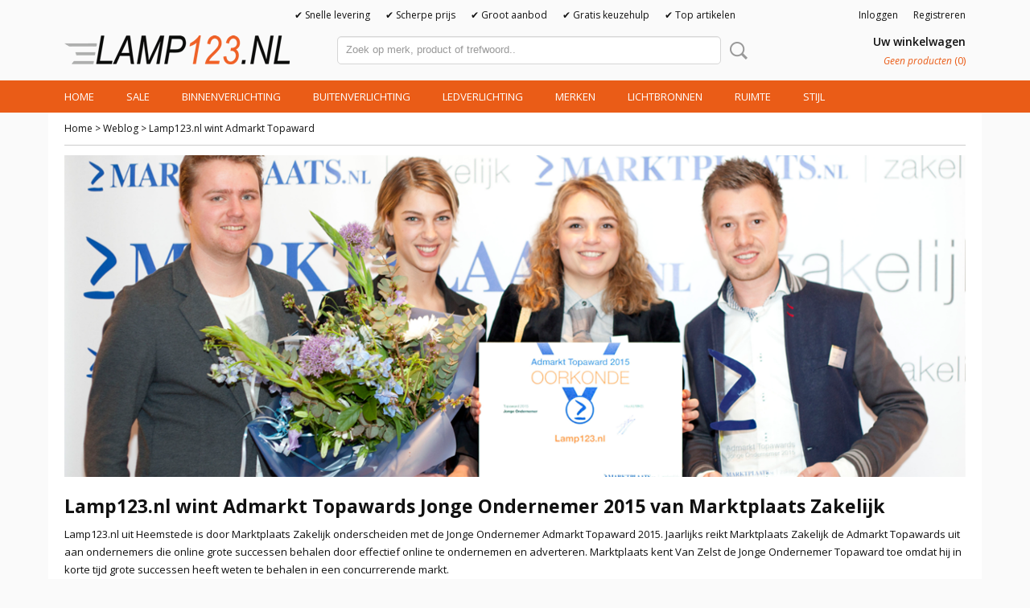

--- FILE ---
content_type: text/html; charset=UTF-8
request_url: https://www.lamp123.nl/weblog/lamp123nl-wint-admarkt-topaward.html
body_size: 11423
content:
<!DOCTYPE html>
<html lang="nl" prefix="og: http://ogp.me/ns#">
<head>
  <script src="/core/javascript/polyfills/polyfills-transpiled.js" defer nomodule></script>
  <meta name="keywords" content=""/>
  <meta name="description" content="Lampen en verlichting | Lamp123.nl"/>
  <meta name="language" content="nl"/>
  <meta name="charset" content="UTF-8"/>
  <meta name="google-site-verification" content="OCo9yvIqxp-127cz_cwKpngwhdUXcOMwlSt6EZ4aOt0"/>
  <meta name="msvalidate.01" content="B0618CF1EC5B26A2FEA38D8894FEA477"/>
  <meta name="p:domain_verify" content="d8afb301092c3f978344187778743f3a"/>
  <meta name="author" content="Lamp123.nl"/>
  <meta name="generator" content="IZICMS2.0"/>
<meta name='google' content='notranslate'>  <link href="/service/xml/News/atom.xml" rel="alternate" title="Alle berichten"/>
  <link href="/service/xml/News/atom/trends.xml" rel="alternate" title="Berichten in: Trends"/>
  <link href="/service/xml/News/atom/led.xml" rel="alternate" title="Berichten in: Led"/>
  <link href="/service/xml/News/atom/philips.xml" rel="alternate" title="Berichten in: Philips"/>
  <link href="/service/xml/News/atom/hue.xml" rel="alternate" title="Berichten in: Hue"/>
  <link href="/data/cache/compressedIncludes/compressedIncludes_2395993439_99413d539f1427805361f873a02275ac.css" rel="stylesheet" media="all"/>
  <link href="https://fonts.googleapis.com/css?family=Open+Sans:400,700&amp;r=3788&amp;fp=" rel="stylesheet" media="screen"/>
  <link href="/data/upload/Stylesheet/files/style.css?r=3788&amp;fp=5a237833" rel="stylesheet" media="screen"/>
  <script src="/core/javascript/3rd_party/tracekit-transpiled.js?r=3788&amp;fp=ba1cb621"></script>
  <script src="/core/javascript/3rd_party/tracekit_settings-transpiled.js?r=3788&amp;fp=ba1cb621"></script>
  <script src="/core/javascript/mootools/mootools-core-1.6.0-transpiled.js?r=3788&amp;fp=ba1cb621"></script>
  <script src="/core/javascript/mootools/mootools-more-1.6.0-transpiled.js?r=3788&amp;fp=ba1cb621"></script>
  <script src="/core/javascript/lib/helper/LocaleGlobal-minified.js?r=3788&amp;fp=ba1cb621" type="module"></script>
  <script src="/core/javascript/lib/helper/LocaleGlobal-transpiled.js?r=3788&amp;fp=ba1cb621" defer nomodule></script>
  <script src="/modules/AfterSale/templates/default/js/cookiepolicy.js?r=3788&amp;fp=2a3daac8"></script>
  <script src="/templates/responsive-1/js/touch-mootools-transpiled.js?r=3788&amp;fp=ba1cb621"></script>
  <script src="/templates/responsive-1/js/category-menu-transpiled.js?r=3788&amp;fp=ba1cb621"></script>
  <script src="/templates/responsive-1/js/columnizer-transpiled.js?r=3788&amp;fp=ba1cb621"></script>
  <script src="/templates/responsive-1/js/responsive-transpiled.js?r=3788&amp;fp=ba1cb621"></script>
  <script src="/templates/responsive-1/js/designListener-transpiled.js?r=3788&amp;fp=ba1cb621"></script>
  <script>/*<![CDATA[*/
    document.addEventListener('DOMContentLoaded',function(){
      var evt = document.createEvent('CustomEvent');evt.initCustomEvent( 'designchange', false, false, {"carousel_slide_duration":"5000ms","carousel_slide1_enabled":"1","carousel_slide1_animation":"fade","carousel_slide1_button_text":"BEKIJK HET AANBOD","carousel_slide1_button_href":"http:\/\/www.lamp123.nl\/binnenverlichting-\/kinderlampen.html?sorting=sale_price%7Casc","carousel_slide2_enabled":"-1","carousel_slide2_animation":"slide-up","carousel_slide2_button_text":"BEKIJK HET AANBOD","carousel_slide2_button_href":"\/","carousel_slide3_enabled":"-1","carousel_slide3_animation":"slide-left","carousel_slide3_button_text":"","carousel_slide3_button_href":"\/","carousel_slide3_slogan":"VOORBEELDSLIDE 3","carousel_slide4_enabled":"-1","carousel_slide4_animation":"slide-down","carousel_slide4_button_text":"","carousel_slide4_button_href":"\/","carousel_slide4_slogan":"VOORBEELDSLIDE 4","carousel_slide5_enabled":"-1","carousel_slide5_animation":"slide-right","carousel_slide5_button_text":"","carousel_slide5_button_href":"\/","carousel_slide5_slogan":"VOORBEELDSLIDE 5","carousel_slide1_full_image_link":"","carousel_slide1_slogan":"huw56y56y56","carousel_slide2_full_image_link":"","carousel_slide2_slogan":"","carousel_slide3_full_image_link":"","carousel_slide4_full_image_link":"","carousel_slide5_full_image_link":""} );document.dispatchEvent(evt);
      Locale.define('nl-NL','Cookie',{"cookie_option_heading":"Cookies toestaan Opties","cookie_option_footer":"<div class=buttons><a class='btn cookie-btn' id='cookie-showagain'>Later opnieuw tonen<\/a><a class='btn cookie-btn' id='allow-selection'>Selectie toestaan<\/a><a class='btn cookie-btn-selected' id='allow-all'>Alles toestaan<\/a><a class='btn cookie-btn' id='reject-all'>Nee, niet akkoord<\/a><\/div>","cookie_option_body":"<div class='cookie-content' id='mainContent'><ul class='nav nav-tabs'><li><a href='#consent'>Toestemming<\/a><\/li><li><a href='#details'>Details<\/a><\/li><li><a href='#about'>Over<\/a><\/li><\/ul><div id='tabData[consent]' class='tabData'><h4 id='shp-cookie-settings'>Op deze website worden cookies gebruikt<\/h4><p>Cookies worden door ons gebruikt voor verkeersanalyse, het aanbieden van sociale media-functies en het personaliseren van informatie en advertenties. Daarnaast verlenen we onze sociale media-, advertentie- en analysepartners toegang tot informatie over hoe u onze site gebruikt. Zij kunnen deze informatie gebruiken in combinatie met andere gegevens die zij mogelijk hebben verzameld door uw gebruik van hun diensten of die u hen hebt verstrekt.<\/p><\/div><div id='tabData[details]' class='tabData'><div class='form-check align-items-center'><h4 id='shp-cookie-settings'>Noodzakelijk<\/h4><input class='form-check-input' type='checkbox' role='switch' id='shp-cookie-ncecessary' checked='checked' disabled='disabled'><\/div><p>Door essenti\u00eble functies zoals paginanavigatie en toegang tot beveiligde delen van de website mogelijk te maken, dragen noodzakelijke cookies bij aan de bruikbaarheid van een website. Deze cookies zijn essentieel voor de correcte werking van de website.<\/p><div class='form-check align-items-center'><h4 id='shp-cookie-settings'>Statistieken<\/h4><input class='form-check-input' type='checkbox' role='switch' id='shp-cookie-statistics' checked='checked'><\/div><p>Statistische cookies verzamelen en verstrekken anonieme gegevens om website-eigenaren te helpen begrijpen hoe gebruikers omgaan met hun sites.<\/p><div class='form-check align-items-center'><h4 id='shp-cookie-settings'>Marketing<\/h4><input class='form-check-input' type='checkbox' role='switch' id='shp-cookie-marketing'><\/div><p>Er worden cookies voor marketingdoeleinden gebruikt om websitegebruikers te volgen. Het doel is om gebruikers relevante en interessante advertenties te tonen, waardoor deze waardevoller worden voor uitgevers en externe marketeers.<\/p><\/div><div id='tabData[about]' class='tabData'><p>Cookies zijn kleine tekstdocumenten die door websites kunnen worden gebruikt om de gebruikerservaring effici\u00ebnter te maken.<\/p><p>De wet bepaalt dat wij cookies op uw apparaat plaatsen als deze strikt noodzakelijk zijn voor de werking van deze website. Voor alle andere soorten cookies hebben wij uw toestemming nodig. wat betekent dat cookies die als noodzakelijk zijn gecategoriseerd, voornamelijk worden verwerkt op basis van AVG-art. 6 (1) (f). Alle overige cookies, dat wil zeggen die van de soorten voorkeuren en advertenties, worden verwerkt op basis van AVG-art. 6 (1) (a) AVG.<\/p><p>Deze website maakt gebruik van unieke soorten cookies. sommige cookies worden geplaatst via aanbiedingen van derden die op onze pagina's verschijnen.<\/p><p>Vermeld uw toestemmings-id en datum wanneer u contact met ons opneemt over uw toestemming.<\/p><\/div><\/div>","analyticsId":"UA-22597151-3","adwordId":"AW-973046944"});
      Locale.use('nl-NL');
  });
  /*]]>*/</script>
  <script>/*<![CDATA[*/
    
    <!-- Google Tag Manager -->
    (function(w,d,s,l,i){w[l]=w[l]||[];w[l].push({'gtm.start':
    new Date().getTime(),event:'gtm.js'});var f=d.getElementsByTagName(s)[0],
    j=d.createElement(s),dl=l!='dataLayer'?'&l='+l:'';j.async=true;j.src=
    'https://www.googletagmanager.com/gtm.js?id='+i+dl;f.parentNode.insertBefore(j,f);
    })(window,document,'script','dataLayer','GTM-5XP9VFN');
    <!-- End Google Tag Manager -->
    
 window.dataLayer = window.dataLayer || []; 
function gtag(){dataLayer.push(arguments);}
gtag('consent', 'default', { 
'ad_storage': 'denied',
'ad_user_data': 'denied',
'ad_personalization': 'denied',
'analytics_storage': 'denied',
'functionality_storage': 'denied',
'personalization_storage': 'denied',
'security_storage': 'granted'
});
  /*]]>*/</script>
  <!-- Global site tag (gtag.js) - Google Analytics -->
  <script async src="https://www.googletagmanager.com/gtag/js?id=UA-22597151-3"></script>
  <script>
    window.dataLayer = window.dataLayer || [];
    function gtag(){dataLayer.push(arguments);}
    gtag('js', new Date());
    gtag('config', 'UA-22597151-3', {"anonymize_ip":true});
  </script>
  <!-- End Google Analytics -->
  <title>Lamp123.nl wint Admarkt Topaward - Lamp123.nl</title>
  <meta name="viewport" content="width=device-width, initial-scale=1.0, user-scalable=0, minimum-scale=1.0, maximum-scale=1.0"/>
</head>
<body itemscope itemtype="http://schema.org/WebPage">
<div id="top">
  <div id="topMenu" class="container">
    <div id="logo" onclick="document.location.href='/';"></div>
          <ul class="topMenu">
                  <li><a href="/snelle-levering.html">✔ Snelle levering</a></li>
                  <li><a href="/-scherpe-prijs.html">✔ Scherpe prijs</a></li>
                  <li><a href="/-groot-aanbod.html">✔ Groot aanbod</a></li>
                  <li><a href="/-gratis-keuzehulp.html">✔ Gratis keuzehulp</a></li>
                  <li><a href="/top-artikelen-/">✔ Top artikelen </a></li>
        
      </ul>
      
<div id="basket" class="show_profile">
      <ul>
              <li><a href="/profiel/inloggen.html" rel="nofollow">Inloggen</a></li>
        <li><a href="/profiel/registreren.html">Registreren</a></li>
                </ul>
      <div class="cart">
    <label><a href="/webshop/basket.html" class="basketLink">Uw winkelwagen</a></label>
    <span class="basketPrice">Geen producten <span class="basketAmount">(0)</span></span>
  </div>
</div>
<script type="text/javascript" src="//translate.google.com/translate_a/element.js?cb=googleTranslateElementInit"></script>
<script type="text/javascript">
function googleTranslateElementInit() {
  new google.translate.TranslateElement({
      pageLanguage: '',
      //includedLanguages: 'nl,en,fr,de',
      includedLanguages : '',
      layout: google.translate.TranslateElement.InlineLayout.SIMPLE,
  }, 'google_translate_element');
}
</script>
      </div>
      
    <form action="/zoeken.html" method="get" class="search">
      <input class="query" placeholder="Zoek op merk, product of trefwoord.." type="text" name="q" value="" />
      <button type="submit" class="btn">Zoeken</button>
    </form>
  </div>
  
<div id="menu">
  <div class="container">
    
    <ul class="pull-right">
                                                                                                                                      
                  <li class=" pull-right"><a href="/webshop/">Home</a></li>
                                                                                                                                                                                                            
                  <li class=" pull-right">
            <a class="dropdown-toggle" href="/sale/">Sale <b class="caret"></b></a>
            <div class="dropdown">
              <a class="dropdown-heading" href="/sale/">Sale</a>
              <ul>
                                                                  <li ><a href="/sale/magazijnopruiming.html" title="Magazijnopruiming">Magazijnopruiming</a></li>
                                                                                  <li ><a href="/sale/hue-combideals.html" title="Hue Combideals">Hue Combideals</a></li>
                                                                                  <li ><a href="/sale/actie-philips.html" title="Actie Philips">Actie Philips</a></li>
                                                                                  <li ><a href="/sale/innr-combideals.html" title="Innr Combideals">Innr Combideals</a></li>
                              
              </ul>
            </div>
          </li>
                                                                                                                                                                                                                                              
    </ul>
  
      <ul class="categories">
                          <li class="">
          <a class="dropdown-toggle" href="/binnenverlichting/">Binnenverlichting <b class="caret"></b></a>
            <div class="dropdown">
              <a class="dropdown-heading" href="/binnenverlichting/">Binnenverlichting</a>
              <ul>
                                              <li ><a href="/binnenverlichting/booglampen/" title="Booglampen">Booglampen</a></li>
                                              <li ><a href="/binnenverlichting/bureaulampen/" title="Bureaulampen">Bureaulampen</a></li>
                                              <li ><a href="/binnenverlichting/hanglampen/" title="Hanglampen">Hanglampen</a></li>
                                              <li ><a href="/binnenverlichting/opbouwspots/" title="Opbouwspots">Opbouwspots</a></li>
                                              <li ><a href="/binnenverlichting/inbouwspots/" title="Inbouwspots">Inbouwspots</a></li>
                                              <li ><a href="/binnenverlichting/plafondlampen/" title="Plafondlampen">Plafondlampen</a></li>
                                              <li ><a href="/binnenverlichting/tafellampen/" title="Tafellampen">Tafellampen</a></li>
                                              <li ><a href="/binnenverlichting/vloerlampen/" title="Vloerlampen">Vloerlampen</a></li>
                                              <li ><a href="/binnenverlichting/wandlampen/" title="Wandlampen">Wandlampen</a></li>
                                              <li ><a href="/binnenverlichting/kroonluchters/" title="Kroonluchters">Kroonluchters</a></li>
                                              <li ><a href="/binnenverlichting/led-strips/" title="Led strips">Led strips</a></li>
                                              <li ><a href="/binnenverlichting/schilderijverlichting/" title="Schilderijverlichting">Schilderijverlichting</a></li>
                                              <li ><a href="/binnenverlichting/railsysteem/" title="Railsysteem">Railsysteem</a></li>
                                              <li ><a href="/binnenverlichting/badkamerlampen/" title="Badkamerlampen">Badkamerlampen</a></li>
                                              <li ><a href="/binnenverlichting/kinderlampen/" title="Kinderlampen">Kinderlampen</a></li>
                                              <li ><a href="/binnenverlichting/keukenlampen/" title="Keukenlampen">Keukenlampen</a></li>
                                              <li ><a href="/binnenverlichting/accessoires/" title="Accessoires">Accessoires</a></li>
                                              <li ><a href="/binnenverlichting/leeslampen/" title="Leeslampen">Leeslampen</a></li>
                                              <li ><a href="/binnenverlichting/ventilatorlampen/" title="Ventilatorlampen">Ventilatorlampen</a></li>
                                              <li ><a href="/binnenverlichting/klemlampen/" title="Klemlampen">Klemlampen</a></li>
                                              <li ><a href="/binnenverlichting/kastverlichting/" title="Kastverlichting">Kastverlichting</a></li>
                                              <li ><a href="/binnenverlichting/schakelmateriaal/" title="Schakelmateriaal">Schakelmateriaal</a></li>
                                              <li ><a href="/binnenverlichting/plafondlamp-met-sensor/" title="Plafondlamp met Sensor">Plafondlamp met Sensor</a></li>
              
              </ul>
            </div>
          </li>
                              <li class="">
          <a class="dropdown-toggle" href="/buitenverlichting/">Buitenverlichting <b class="caret"></b></a>
            <div class="dropdown">
              <a class="dropdown-heading" href="/buitenverlichting/">Buitenverlichting</a>
              <ul>
                                              <li ><a href="/buitenverlichting/accessoires/" title="Accessoires">Accessoires</a></li>
                                              <li ><a href="/buitenverlichting/bewegingsmelders/" title="Bewegingsmelders">Bewegingsmelders</a></li>
                                              <li ><a href="/buitenverlichting/bouwlampen/" title="Bouwlampen">Bouwlampen</a></li>
                                              <li ><a href="/buitenverlichting/stopcontacten/" title="Stopcontacten">Stopcontacten</a></li>
                                              <li ><a href="/buitenverlichting/grondspots/" title="Grondspots">Grondspots</a></li>
                                              <li ><a href="/buitenverlichting/grondlampen/" title="Grondlampen">Grondlampen</a></li>
                                              <li ><a href="/buitenverlichting/hanglampen/" title="Hanglampen">Hanglampen</a></li>
                                              <li ><a href="/buitenverlichting/inbouwspots/" title="Inbouwspots">Inbouwspots</a></li>
                                              <li ><a href="/buitenverlichting/lantaarnpalen/" title="Lantaarnpalen">Lantaarnpalen</a></li>
                                              <li ><a href="/buitenverlichting/plafondlampen/" title="Plafondlampen">Plafondlampen</a></li>
                                              <li ><a href="/buitenverlichting/solarlampen/" title="Solarlampen">Solarlampen</a></li>
                                              <li ><a href="/buitenverlichting/tafellampen/" title="Tafellampen">Tafellampen</a></li>
                                              <li ><a href="/buitenverlichting/vloerlampen/" title="Vloerlampen">Vloerlampen</a></li>
                                              <li ><a href="/buitenverlichting/wandlampen/" title="Wandlampen">Wandlampen</a></li>
                                              <li ><a href="/buitenverlichting/decoratieve-lampen/" title="Decoratieve lampen">Decoratieve lampen</a></li>
                                              <li ><a href="/buitenverlichting/partyverlichting/" title="Partyverlichting">Partyverlichting</a></li>
                                              <li ><a href="/buitenverlichting/huisnummerlampen/" title="Huisnummerlampen">Huisnummerlampen</a></li>
                                              <li ><a href="/buitenverlichting/grondspiezen/" title="Grondspiezen">Grondspiezen</a></li>
                                              <li ><a href="/buitenverlichting/schemerschakelaar/" title="Schemerschakelaar">Schemerschakelaar</a></li>
                                              <li ><a href="/buitenverlichting/lightstrips/" title="Lightstrips">Lightstrips</a></li>
                                              <li ><a href="/buitenverlichting/verlichte-bloempotten/" title="Verlichte Bloempotten">Verlichte Bloempotten</a></li>
                                              <li ><a href="/buitenverlichting/lampen-met-bewegingsensor/" title="Lampen met Bewegingsensor">Lampen met Bewegingsensor</a></li>
                                              <li ><a href="/buitenverlichting/lampen-met-schemerschakelaar/" title="Lampen met Schemerschakelaar">Lampen met Schemerschakelaar</a></li>
                                              <li ><a href="/buitenverlichting/lampen-inclusief-beveiligingscamera/" title="Lampen Inclusief Beveiligingscamera">Lampen Inclusief Beveiligingscamera</a></li>
              
              </ul>
            </div>
          </li>
                              <li class="">
          <a class="dropdown-toggle" href="/led-verlichting/">Ledverlichting <b class="caret"></b></a>
            <div class="dropdown">
              <a class="dropdown-heading" href="/led-verlichting/">Ledverlichting</a>
              <ul>
                                              <li ><a href="/led-verlichting/led-badkamerlampen/" title="LED Badkamerlampen">LED Badkamerlampen</a></li>
                                              <li ><a href="/led-verlichting/led-bureaulampen/" title="LED Bureaulampen">LED Bureaulampen</a></li>
                                              <li ><a href="/led-verlichting/led-buitenverlichting/" title="LED Buitenverlichting">LED Buitenverlichting</a></li>
                                              <li ><a href="/led-verlichting/led-hanglampen/" title="LED Hanglampen">LED Hanglampen</a></li>
                                              <li ><a href="/led-verlichting/led-inbouwspots/" title="LED Inbouwspots">LED Inbouwspots</a></li>
                                              <li ><a href="/led-verlichting/led-kinderlampen/" title="LED Kinderlampen">LED Kinderlampen</a></li>
                                              <li ><a href="/led-verlichting/led-lampen/" title="LED Lampen">LED Lampen</a></li>
                                              <li ><a href="/led-verlichting/led-opbouwspots/" title="LED Opbouwspots">LED Opbouwspots</a></li>
                                              <li ><a href="/led-verlichting/led-plafondlampen/" title="LED Plafondlampen">LED Plafondlampen</a></li>
                                              <li ><a href="/led-verlichting/led-strips/" title="LED Strips">LED Strips</a></li>
                                              <li ><a href="/led-verlichting/led-tafellampen/" title="LED Tafellampen">LED Tafellampen</a></li>
                                              <li ><a href="/led-verlichting/led-vloerlampen/" title="LED Vloerlampen">LED Vloerlampen</a></li>
                                              <li ><a href="/led-verlichting/led-wandlampen/" title="LED Wandlampen">LED Wandlampen</a></li>
              
              </ul>
            </div>
          </li>
                              <li class="">
          <a class="dropdown-toggle" href="/merken/">Merken <b class="caret"></b></a>
            <div class="dropdown">
              <a class="dropdown-heading" href="/merken/">Merken</a>
              <ul>
                                              <li ><a href="/merken/artemide/" title="Artemide">Artemide</a></li>
                                              <li ><a href="/merken/brilliant/" title="Brilliant">Brilliant</a></li>
                                              <li ><a href="/merken/eglo/" title="Eglo">Eglo</a></li>
                                              <li ><a href="/merken/eth/" title="ETH">ETH</a></li>
                                              <li ><a href="/merken/freelight/" title="Freelight">Freelight</a></li>
                                              <li ><a href="/merken/highlight/" title="Highlight">Highlight</a></li>
                                              <li ><a href="/merken/hue/" title="Hue">Hue</a></li>
                                              <li ><a href="/merken/innr/" title="Innr">Innr</a></li>
                                              <li ><a href="/merken/konstsmide/" title="Konstsmide">Konstsmide</a></li>
                                              <li ><a href="/merken/lamp123nl/" title="Lamp123.nl">Lamp123.nl</a></li>
                                              <li ><a href="/merken/megaman/" title="Megaman">Megaman</a></li>
                                              <li ><a href="/merken/mexlite/" title="Mexlite">Mexlite</a></li>
                                              <li ><a href="/merken/osram/" title="Osram">Osram</a></li>
                                              <li ><a href="/merken/paulmann/" title="Paulmann">Paulmann</a></li>
                                              <li ><a href="/merken/philips/" title="Philips">Philips</a></li>
                                              <li ><a href="/merken/prikkabels/" title="Prikkabels">Prikkabels</a></li>
                                              <li ><a href="/merken/searchlight/" title="Searchlight">Searchlight</a></li>
                                              <li ><a href="/merken/steinel/" title="Steinel">Steinel</a></li>
                                              <li ><a href="/merken/steinhauer/" title="Steinhauer">Steinhauer</a></li>
                                              <li ><a href="/merken/tradim/" title="Tradim">Tradim</a></li>
                                              <li ><a href="/merken/trio/" title="Trio">Trio</a></li>
                                              <li ><a href="/merken/twinkly/" title="Twinkly">Twinkly</a></li>
                                              <li ><a href="/merken/wiz/" title="WiZ">WiZ</a></li>
              
              </ul>
            </div>
          </li>
                              <li class="">
          <a class="dropdown-toggle" href="/lichtbronnen/">Lichtbronnen <b class="caret"></b></a>
            <div class="dropdown">
              <a class="dropdown-heading" href="/lichtbronnen/">Lichtbronnen</a>
              <ul>
                                              <li ><a href="/lichtbronnen/halogeenlampen/" title="Halogeenlampen">Halogeenlampen</a></li>
                                              <li ><a href="/lichtbronnen/led-lampen/" title="LED lampen">LED lampen</a></li>
                                              <li ><a href="/lichtbronnen/gloeilampen/" title="Gloeilampen">Gloeilampen</a></li>
                                              <li ><a href="/lichtbronnen/gekleurde-lampen/" title="Gekleurde lampen">Gekleurde lampen</a></li>
                                              <li ><a href="/lichtbronnen/smart-lampen/" title="Smart lampen">Smart lampen</a></li>
                                              <li ><a href="/lichtbronnen/pl-lampen/" title="PL-Lampen">PL-Lampen</a></li>
                                              <li ><a href="/lichtbronnen/tl-lampen/" title="TL-Lampen">TL-Lampen</a></li>
              
              </ul>
            </div>
          </li>
                              <li class="">
          <a class="dropdown-toggle" href="/ruimte/">Ruimte <b class="caret"></b></a>
            <div class="dropdown">
              <a class="dropdown-heading" href="/ruimte/">Ruimte</a>
              <ul>
                                              <li ><a href="/ruimte/badkamer/" title="Badkamer">Badkamer</a></li>
                                              <li ><a href="/ruimte/kinderkamer/" title="Kinderkamer">Kinderkamer</a></li>
                                              <li ><a href="/ruimte/eetkamer/" title="Eetkamer">Eetkamer</a></li>
                                              <li ><a href="/ruimte/garage/" title="Garage">Garage</a></li>
                                              <li ><a href="/ruimte/hal/" title="Hal">Hal</a></li>
                                              <li ><a href="/ruimte/keuken/" title="Keuken">Keuken</a></li>
                                              <li ><a href="/ruimte/kantoor/" title="Kantoor">Kantoor</a></li>
                                              <li ><a href="/ruimte/slaapkamer/" title="Slaapkamer">Slaapkamer</a></li>
                                              <li ><a href="/ruimte/woonkamer/" title="Woonkamer">Woonkamer</a></li>
                                              <li ><a href="/ruimte/tuin/" title="Tuin">Tuin</a></li>
                                              <li ><a href="/ruimte/restaurant/" title="Restaurant">Restaurant</a></li>
                                              <li ><a href="/ruimte/hotel/" title="Hotel">Hotel</a></li>
              
              </ul>
            </div>
          </li>
                              <li class="">
          <a class="dropdown-toggle" href="/stijl/">Stijl <b class="caret"></b></a>
            <div class="dropdown">
              <a class="dropdown-heading" href="/stijl/">Stijl</a>
              <ul>
                                              <li ><a href="/stijl/design-lampen/" title="Design lampen">Design lampen</a></li>
                                              <li ><a href="/stijl/industriele-lampen/" title="Industriële lampen">Industriële lampen</a></li>
                                              <li ><a href="/stijl/klassieke-lampen/" title="Klassieke lampen">Klassieke lampen</a></li>
                                              <li ><a href="/stijl/landelijke-lampen/" title="Landelijke lampen">Landelijke lampen</a></li>
                                              <li ><a href="/stijl/moderne-lampen/" title="Moderne lampen">Moderne lampen</a></li>
                                              <li ><a href="/stijl/retro-lampen/" title="Retro lampen">Retro lampen</a></li>
                                              <li ><a href="/stijl/trendy-lampen/" title="Trendy lampen">Trendy lampen</a></li>
                                              <li ><a href="/stijl/koperen-lampen/" title="Koperen lampen">Koperen lampen</a></li>
                                              <li ><a href="/stijl/vintage-lampen/" title="Vintage lampen">Vintage lampen</a></li>
              
              </ul>
            </div>
          </li>
              
          </ul>
      </div>
</div>
<div class="visible-phone mobileHeader">
  <a href="#" class="openMobileMenu"></a>
  <form action="/zoeken.html" method="get" class="search">
    <input class="query" type="text" name="q" value="" />
    <button type="submit" class="btn">Zoeken</button>
  </form>
</div>
<script type="text/javascript">
  // Make the update menu function global
  var updateMenu = {};
  var category_menu;
  window.addEvent( 'domready', function ()
  {
    var elements = $$('.dropdown-toggle');
    var closeTimeout;
    var opt = {
      translations:{
        TEMPLATE_OTHER_CATEGORIES:'Overige categorie&euml;n',
        TEMPLATE_MENU_OVERFLOW_LABEL: '+'
      }
    }
    // Emulate hover in JS so we can control the hover behaviour on mobile browsers
    var ios10fix = false; // IOS10 has a bug where it triggers an extra click event on the location of the finger (even when mouseup is stopped) in the menu when it has less than 8 items...
    $('menu').getElements( 'a' ).each( function ( el ) {
      el.addEvent( 'mouseenter', function () { this.addClass('hover'); } );
      el.addEvent( 'mouseleave', function () { this.removeClass('hover'); } );
      el.addEvent( 'click', function ( e ) { if ( ios10fix ) e.stop(); } );
    } );
    // Global function to add drop-down behaviour to newly added menu items
    updateMenu = function () {
      var newElements = $$('.dropdown-toggle');
      newElements.each( function ( el ) {
        if ( -1 === elements.indexOf( el ) ) {
          el.addEvent( 'mouseenter', function () { el.addClass('hover'); } );
          el.addEvent( 'mouseleave', function () { el.removeClass('hover'); } );
          addMenuBehaviour( el );
        }
      } );
      // Add new elements to local list
      elements = newElements;
    }
    var addMenuBehaviour = function ( el ) {
      // Handle opening the menu
      el.addEvent( 'mouseover', openMenu );
      // Handle delayed menu close after mouse leave
      el.getParent('li').addEvent('mouseleave', function () {
        // Don't close when hovering a submenu-enabled item in the '+' menu
        if ( el.getParent( '.__all_categories' ) && el.getParent( '.dropdown' ) ) return;
        // Ignore mouseleave events when in mobile mode (needed for windows phone)
        if ( document.body.hasClass( 'mobile' ) ) return;
        closeTimeout = setTimeout( closeAll, 300 );
      } );
      el.getParent('li').addEvent('mouseenter', function () {
        clearTimeout( closeTimeout );
      } );
      // Also open menu on tap
      el.addEvent( 'tap', function ( e ) {
        if ( e.type == 'touchend' ) {
          openMenu.call(el, e);
          ios10fix = true;
          setTimeout( function () { ios10fix = false; }, 500 );
        }
      } );
    }
    var closeAll = function () {
      elements.getParent().removeClass('open');
      clearTimeout( closeTimeout );
    }
    var openMenu = function (e) {
      // Ignore mouseover events when in mobile mode
      if ( e.type == 'mouseover' && document.body.hasClass( 'mobile' ) ) return;
      if ( this.getParent( '.__all_categories' ) && this.getParent( '.dropdown' ) ) {
        if ( e.type == "touchend" ) document.location.href = this.get('href'); // Feign a click for touch actions (emulated click is blocked)
        return true;
      }
      // Already open.. Close when in mobile mode
      if ( this.getParent( 'li.open' ) ) {
        if ( e.type == "touchend" ) {
          closeAll();
        }
        return;
      }
      // Close all menu's
      elements.getParent().removeClass('open');
      // Prevent unexpected closing
      clearTimeout( closeTimeout );
      // Skip if disabled
      if ( this.hasClass('disabled') || this.match(':disabled') ) return;
      var dropdownMenu = this.getParent().getElement( '.dropdown' );
      if ( !dropdownMenu || !dropdownMenu.getElement('li') ) return; // Skip if empty
      dropdownMenu.setStyle( 'visibility', 'hidden' );
      this.getParent().addClass('open'); // open up selected
      var paddingTop = dropdownMenu.getStyle( 'padding-top' ).toInt();
      var dropdownMenuHeight = dropdownMenu.getSize().y - paddingTop - dropdownMenu.getStyle( 'padding-bottom' ).toInt();
      dropdownMenu.setStyles( {height:0,visibility:'visible', paddingTop: paddingTop + 10} );
      dropdownMenu.set( 'morph', {duration: 300, transition: 'sine:out', onComplete:function () { dropdownMenu.setStyle( 'height', 'auto' ); } } );
      dropdownMenu.morph( {height:dropdownMenuHeight, paddingTop: paddingTop} );
    };
    // Add behaviour to all drop-down items
    elements.each( addMenuBehaviour );
    // Init category menu
    category_menu = new CategoryMenu( opt );
  } );
</script>
  
  <div id="breadcrumbs" class="container">
    <div class="border-bottom">
      <a href="/" title="Home">Home</a> &gt; <a href="/weblog/" title="Weblog">Weblog</a> &gt; Lamp123.nl wint Admarkt Topaward
    </div>
  </div>
<div class="container column-right" id="site">
  <div class="row">
          <div class="span12">
        <div class="iziSection" id="section_main"><div class="iziContent" id="section_main_0"><div class="iziInnerContent"><p><img src="/data/upload/images/home-lamp123-nl-topawards-2015-marktplaats.png" alt="" width="1120" height="400" /></p></div></div><div class="iziContent" id="section_main_1"><div class="iziInnerContent"><h1><strong>Lamp123.nl wint Admarkt Topawards Jonge Ondernemer 2015 van Marktplaats Zakelijk</strong></h1>
<div>Lamp123.nl uit Heemstede is door Marktplaats Zakelijk onderscheiden met de Jonge Ondernemer Admarkt Topaward 2015. Jaarlijks reikt Marktplaats Zakelijk de Admarkt Topawards uit aan ondernemers die online grote successen behalen door effectief online te ondernemen en adverteren. Marktplaats kent Van Zelst de Jonge Ondernemer Topaward toe omdat hij in korte tijd grote successen heeft weten te behalen in een concurrerende markt.&nbsp;<br /><br />Van Zelst startte de webshop in verlichting vier jaar geleden en heeft de handel in verlichting met de paplepel ingegoten gekregen: "Mijn grootouders zijn vroeger actief geweest in deze sector en hebben daarna het stokje doorgegeven aan mijn ouders. Zij beschikken nog steeds over een fysieke winkel, maar voelden er niets voor om een webshop te starten. Ik wist direct dat ik me op online verkoop wilde gaan richten ben daarom met <a href="/" target="_blank" rel="noopener">Lamp123.nl</a> gestart. Mijn vader vond het in eerste instantie geen verstandige keuze om online te verkopen, maar ziet nu wel in dat een webshop veel mogelijkheden biedt.''</div>
<div>&nbsp;</div>
<div>Oliver van Duijn, directeur van Marktplaats, sprak ook tijdens de uitreiking: &ldquo;De Admarkt Topawards reiken we dit jaar voor de zesde keer uit. Alle inzenders hebben van hun passie hun werk weten te maken en laten zien dat met inventiviteit, creativiteit, kwaliteit en oog voor de klant veel te bereiken is, ook in het steeds voller wordende e-commerce landschap. Martin van Zelst heeft <a href="/" target="_blank" rel="noopener">Lamp123.nl</a> met een heldere positionering als een onderscheidende webshop in een concurrerende markt weten neer te zetten. Een bijzondere prestatie, zeker op zo&rsquo;n jonge leeftijd, en die belonen wij graag met een award.&rdquo;</div>
<div>&nbsp;</div>
<div>Van Zelst werd uit alle inzendingen geselecteerd door een jury bestaande uit Marktplaats-directeur Olivier van Duijn, directeur Retailtrends Media Marcel ten Holte en Gouden Topaward-winnaar 2014 Jeroen Slokker van Rozenkelim.nl. De feestelijke uitreiking vond plaats in CLub Dauphine in Amsterdam.</div>
<div>&nbsp;</div></div></div></div>
      </div>
      </div>
  <div class="row">
    <div class="span12"><div class="iziSection iziStaticSection" id="section_footer"></div></div>
  </div>
</div>
  
  
    
  
  
                                                                                                                                                                                                                                                                                                            
  <footer>
    <div class="container">
      <div class="row">
              <div class="span3" id="footer_menu">
          <h3>Informatie</h3>
          <ul>
                                                                                                                                                                                                                                                                                                                                                        <li>
                <a href="/contact.html">Service & contact</a>
              </li>
                                                <li>
                <a href="/algemene-voorwaarden.html">Algemene voorwaarden</a>
              </li>
                                                <li>
                <a href="/verzendkosten-levertijd.html">Verzendkosten & levertijd</a>
              </li>
                                                <li>
                <a href="/intracommunautaire-leveringen.html">Intracommunautaire leveringen</a>
              </li>
                                                <li>
                <a href="/betalen.html">Betalen</a>
              </li>
                                                <li>
                <a href="/retourneren.html">Retourneren</a>
              </li>
                                                <li>
                <a href="/veel-gestelde-vragen.html">Veel gestelde vragen</a>
              </li>
                                                <li>
                <a href="/over-ons.html">Over ons</a>
              </li>
                                                <li>
                <a href="/weblog/">Weblog</a>
              </li>
                                                                                                                                                              <li>
                <a href="/werken-bij-lamp123nl.html">Werken bij Lamp123.nl </a>
              </li>
                                                <li>
                <a href="/privacy-policy-cookies.html">Privacy- en cookieverklaring</a>
              </li>
                                            
          </ul>
        </div>
              
                    
      <div class="span3" id="footer_categories">
                  <h3>Categorie&euml;n</h3>
          <ul>
                          <li><a href="/binnenverlichting/">Binnenverlichting</a></li>
                          <li><a href="/buitenverlichting/">Buitenverlichting</a></li>
                          <li><a href="/led-verlichting/">Ledverlichting</a></li>
                          <li><a href="/merken/">Merken</a></li>
                          <li><a href="/lichtbronnen/">Lichtbronnen</a></li>
                          <li><a href="/ruimte/">Ruimte</a></li>
                          <li><a href="/stijl/">Stijl</a></li>
            
          </ul>
          <script type="text/javascript">
            window.addEvent( 'domready', function () {
              category_columnizer = new ListColumnizer( { list:document.getElement( "footer #footer_categories ul" ), gridColumns: 3, minColumnWidth: 180 } );
            } );
          </script>
              </div>
              <div class="span3">
          <div class="iziSection iziStaticSection" id="section_footerColumn"><div class="iziContent" id="section_footerColumn_0"><div class="contentHeader iziHeader"><h2>Contactgegevens</h2></div><div class="iziInnerContent"><h3>Contactgegevens</h3>
<p><span style="color: #e8e8e8;">Lamp123.nl <br />Oude Spaarneweg 6A<br />2142 EA Cruquius<br /><a href="mailto:info@lamp123.nl">info@lamp123.nl </a><br /><br />KvK nummer: 80472222<br />BTW nummer: NL861683948B01</span></p>
<p><a title="Facebook" href="https://www.facebook.com/Lamp123nl/" target="_blank" rel="noopener noreferrer"><img src="/data/upload/images/facebook.png" alt="" width="32" height="32" /></a>&nbsp;<a title="Pinterest" href="https://nl.pinterest.com/lamp123nl/" target="_blank" rel="noopener noreferrer"><img src="/data/upload/images/pinterest.png" alt="" width="32" height="32" /></a>&nbsp;<a title="Instagram" href="https://www.instagram.com/lamp123.nl/" target="_blank" rel="noopener noreferrer"><img src="/data/upload/images/instagram-1.png" width="32" height="32" /></a></p></div></div><div id="section_footerColumn_1" class="SnippetsModule iziModule"><div class="loadAction iziAction"><!-- Feedback Company Widget (start) -->
<script type="text/javascript" id="__fbcw__aef85b71-915a-49b5-b910-2b7433bb1372">
    "use strict";!function(){
window.FeedbackCompanyWidgets=window.FeedbackCompanyWidgets||{queue:[],loaders:[
]};var options={uuid:"aef85b71-915a-49b5-b910-2b7433bb1372",version:"1.2.1",prefix:""};if(
void 0===window.FeedbackCompanyWidget){if(
window.FeedbackCompanyWidgets.queue.push(options),!document.getElementById(
"__fbcw_FeedbackCompanyWidget")){var scriptTag=document.createElement("script")
;scriptTag.onload=function(){if(window.FeedbackCompanyWidget)for(
;0<window.FeedbackCompanyWidgets.queue.length;
)options=window.FeedbackCompanyWidgets.queue.pop(),
window.FeedbackCompanyWidgets.loaders.push(
new window.FeedbackCompanyWidgetLoader(options))},
scriptTag.id="__fbcw_FeedbackCompanyWidget",
scriptTag.src="https://www.feedbackcompany.com/includes/widgets/feedback-company-widget.min.js"
,document.body.appendChild(scriptTag)}
}else window.FeedbackCompanyWidgets.loaders.push(
new window.FeedbackCompanyWidgetLoader(options))}();
</script>
<!-- Feedback Company Widget (end) --><div class='clear'></div></div></div></div>
        </div>
      
              <div class="span3" id="payment_methods">
          <h3>Betaalmethodes</h3>
          
<ul class="payment-methods">
    <li class="sprite-ideal" title="Ideal"></li>
      <li class="sprite-bancontact" title="Bancontact"></li>
      <li class="sprite-belfius" title="Belfius"></li>
      <li class="sprite-kbc" title="Kbc"></li>
      <li class="sprite-sofort" title="Sofort"></li>
      <li class="sprite-paypal" title="Paypal"></li>
      <li class="sprite-banktransfer" title="Banktransfer"></li>
  
</ul>
        </div>
            </div>
    </div>
  </footer>
  <p class="copyright">
      
      
    &copy; 2026 www.lamp123.nl
        - Powered by Shoppagina.nl
    </p>
  
  <!-- Google Tag Manager (noscript) -->
<noscript><iframe src="https://www.googletagmanager.com/ns.html?id=GTM-5XP9VFN" height="0" width="0" style="display:none;visibility:hidden"></iframe></noscript>
<!-- End Google Tag Manager (noscript) -->
<div id="cookiepolicy" class="cookiepolicy-type-2">
  <div class="container"> 
    <div class="message"><p>Wij maken gebruik van cookies om onze website te verbeteren, om het verkeer op de website te analyseren, om de website naar behoren te laten werken en voor de koppeling met social media. Door op Ja te klikken, geef je toestemming voor het plaatsen van alle cookies zoals omschreven in onze privacy- en cookieverklaring.</p></div>
    <div class="buttons">
      <a href="#cookiepolicy-options" class="btn btn-success">Cookie Opties</a>
      <a href="#cookiepolicy-accept" class="btn btn-success">Ja, ik ga akkoord</a>
      <a href="#cookiepolicy-deny" class="btn">Nee, niet akkoord</a>
    </div>
  </div>
</div>
</body>
</html>
